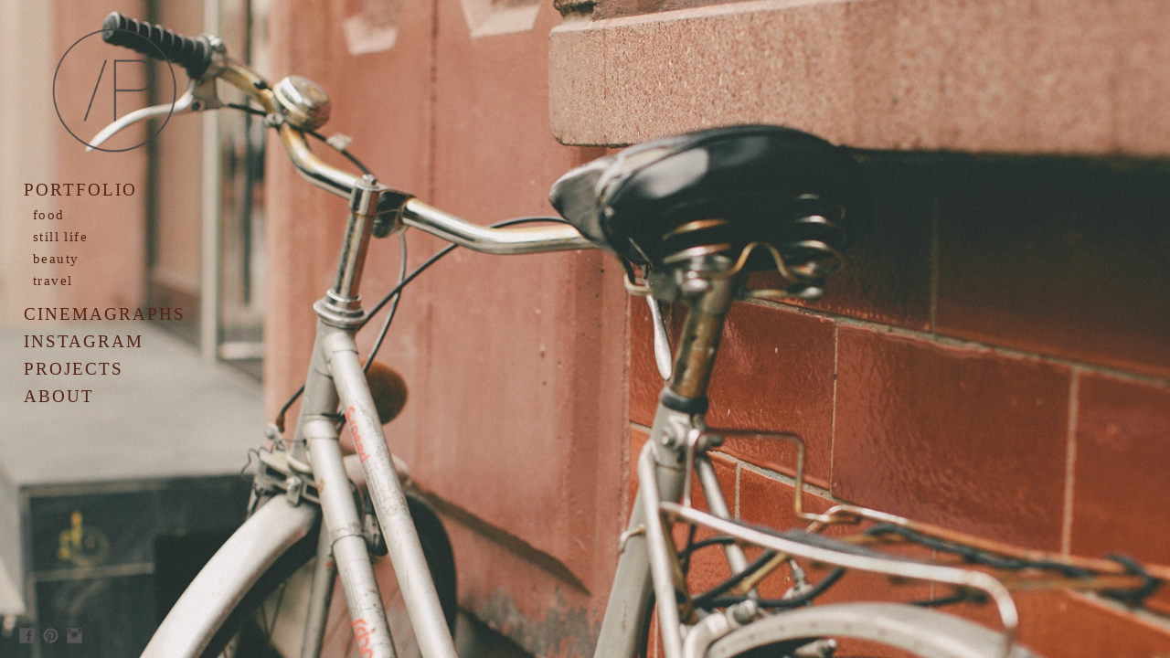

--- FILE ---
content_type: text/html; charset=UTF-8
request_url: https://www.ptankilevitch.com/kerala/
body_size: 8261
content:
<!doctype html>
<html lang="en" site-body ng-controller="baseController" prefix="og: http://ogp.me/ns#">
<head>
        <title>Kerala</title>
    <base href="/">
    <meta charset="UTF-8">
    <meta http-equiv="X-UA-Compatible" content="IE=edge,chrome=1">
    <meta name="viewport" content="width=device-width, initial-scale=1">

    <link rel="manifest" href="/manifest.webmanifest">

	
    <meta name="keywords" content="ptankilevitch.com, Kerala, polina tankilevich, photography, photographer, photographer in moscow, travel photographer, lifestyle photographer, portraits, fashion photographer, moscow, still life photographer, polina tankilevitch, фотограф в москве, фотограф, портреты, тревл фотограф, фешн фотограф">
    <meta name="generator" content="ptankilevitch.com">
    <meta name="author" content="ptankilevitch.com">

    <meta itemprop="name" content="Kerala">
    <meta itemprop="url" content="https://www.ptankilevitch.com/kerala/">

    <link rel="alternate" type="application/rss+xml" title="RSS Kerala" href="/extra/rss" />
    <!-- Open Graph data -->
    <meta property="og:title" name="title" content="Kerala">

	
    <meta property="og:site_name" content="Polina Tankilevitch">
    <meta property="og:url" content="https://www.ptankilevitch.com/kerala/">
    <meta property="og:type" content="website">

            <!--    This part will not change dynamically: except for Gallery image-->

    <meta property="og:image" content="https://dvqlxo2m2q99q.cloudfront.net/000_clients/150807/page/150807CZrRnUnC.jpg">
    <meta property="og:image:height" content="3000">
    <meta property="og:image:width" content="2000">

    
    <meta property="fb:app_id" content="291101395346738">

    <!-- Twitter Card data -->
    <meta name="twitter:url" content="https://www.ptankilevitch.com/kerala/">
    <meta name="twitter:title" content="Kerala">

	
	<meta name="twitter:site" content="Polina Tankilevitch">
    <meta name="twitter:creator" content="ptankilevitch.com">

    <link rel="dns-prefetch" href="https://cdn.portfolioboxdns.com">

    	
    <link rel="icon" href="https://dvqlxo2m2q99q.cloudfront.net/000_clients/150807/file/15080715299MX9X.png" type="image/png" />
    <link rel="shortcut icon" href="https://dvqlxo2m2q99q.cloudfront.net/000_clients/150807/file/15080715299MX9X.png" type="image/png" />

	<!-- sourcecss -->
<link rel="stylesheet" href="https://cdn.portfolioboxdns.com/pb3/application/_output/pb.out.front.ver.1764936980995.css" />
<!-- /sourcecss -->

    

</head>
<body id="pb3-body" pb-style="siteBody.getStyles()" style="visibility: hidden;" ng-cloak class="{{siteBody.getClasses()}}" data-rightclick="{{site.EnableRightClick}}" data-imgshadow="{{site.ThumbDecorationHasShadow}}" data-imgradius="{{site.ThumbDecorationBorderRadius}}"  data-imgborder="{{site.ThumbDecorationBorderWidth}}">

<img ng-if="site.LogoDoUseFile == 1" ng-src="{{site.LogoFilePath}}" alt="" style="display:none;">

<pb-scrol-to-top></pb-scrol-to-top>

<div class="containerNgView" ng-view autoscroll="true" page-font-helper></div>

<div class="base" ng-cloak>
    <div ng-if="base.popup.show" class="popup">
        <div class="bg" ng-click="base.popup.close()"></div>
        <div class="content basePopup">
            <div ng-include="base.popup.view"></div>
        </div>
    </div>
</div>

<logout-front></logout-front>

<script src="https://cdn.portfolioboxdns.com/pb3/application/_output/3rd.out.front.ver.js"></script>

<!-- sourcejs -->
<script src="https://cdn.portfolioboxdns.com/pb3/application/_output/pb.out.front.ver.1764936980995.js"></script>
<!-- /sourcejs -->

    <script>
        $(function(){
            $(document).on("contextmenu",function(e){
                return false;
            });
            $("body").on('mousedown',"img",function(){
                return false;
            });
            document.body.style.webkitTouchCallout='none';

	        $(document).on("dragstart", function() {
		        return false;
	        });
        });
    </script>
	<style>
		img {
			user-drag: none;
			user-select: none;
			-moz-user-select: none;
			-webkit-user-drag: none;
			-webkit-user-select: none;
			-ms-user-select: none;
		}
		[data-role="mobile-body"] .type-galleries main .gallery img{
			pointer-events: none;
		}
	</style>

<script>
    var isLoadedFromServer = true;
    var seeLiveMobApp = "";

    if(seeLiveMobApp == true || seeLiveMobApp == 1){
        if(pb.utils.isMobile() == true){
            pbAng.isMobileFront = seeLiveMobApp;
        }
    }
    var serverData = {
        siteJson : {"Guid":"16125ZRyRjhOmu45","Id":150807,"Url":"ptankilevitch.com","IsUnpublished":0,"SecondaryUrl":"ptankilevitch.portfoliobox.net","AccountType":1,"LanguageId":0,"IsSiteLocked":0,"MetaValidationTag":null,"CustomCss":"","CustomHeaderBottom":null,"CustomBodyBottom":"","MobileLogoText":"Polina Tankilevitch","MobileMenuBoxColor":"#ffffff","MobileLogoDoUseFile":1,"MobileLogoFileName":"15080715299PKPx.png","MobileLogoFileHeight":357,"MobileLogoFileWidth":500,"MobileLogoFileNameS3Id":0,"MobileLogoFilePath":"https:\/\/dvqlxo2m2q99q.cloudfront.net\/000_clients\/150807\/file\/15080715299PKPx.png","MobileLogoFontFamily":"'Century Gothic',CenturyGothic,AppleGothic","MobileLogoFontSize":"17px","MobileLogoFontVariant":null,"MobileLogoFontColor":"#757375","MobileMenuFontFamily":"'Century Gothic',CenturyGothic,AppleGothic","MobileMenuFontSize":"14px","MobileMenuFontVariant":null,"MobileMenuFontColor":"#542315","MobileMenuIconColor":"#542315","SiteTitle":"Polina Tankilevitch","SeoKeywords":"polina tankilevich, photography, photographer, photographer in moscow, travel photographer, lifestyle photographer, portraits, fashion photographer, moscow, still life photographer, polina tankilevitch, \u0444\u043e\u0442\u043e\u0433\u0440\u0430\u0444 \u0432 \u043c\u043e\u0441\u043a\u0432\u0435, \u0444\u043e\u0442\u043e\u0433\u0440\u0430\u0444, \u043f\u043e\u0440\u0442\u0440\u0435\u0442\u044b, \u0442\u0440\u0435\u0432\u043b \u0444\u043e\u0442\u043e\u0433\u0440\u0430\u0444, \u0444\u0435\u0448\u043d \u0444\u043e\u0442\u043e\u0433\u0440\u0430\u0444","SeoDescription":"Polina Tankilevich - photographer","ShowSocialMediaLinks":1,"SocialButtonStyle":3,"SocialButtonColor":"#575757","SocialShowShareButtons":0,"SocialFacebookShareUrl":null,"SocialFacebookUrl":"https:\/\/www.facebook.com\/ptankilevitch","SocialTwitterUrl":null,"SocialFlickrUrl":null,"SocialLinkedInUrl":null,"SocialGooglePlusUrl":null,"SocialPinterestUrl":"https:\/\/www.pinterest.com\/ptankilevitch\/","SocialInstagramUrl":"https:\/\/instagram.com\/ptankilevitch","SocialBlogUrl":null,"SocialFollowButton":0,"SocialFacebookPicFileName":null,"SocialHideLikeButton":1,"SocialFacebookPicFileNameS3Id":0,"SocialFacebookPicFilePath":null,"BgImagePosition":1,"BgUseImage":null,"BgColor":"#ffffff","BgFileName":null,"BgFileWidth":null,"BgFileHeight":null,"BgFileNameS3Id":0,"BgFilePath":null,"BgBoxColor":"#ffffff","LogoDoUseFile":1,"LogoText":"Polina Tankilevitch","LogoFileName":"15080714176v7eW.png","LogoFileHeight":400,"LogoFileWidth":560,"LogoFileNameS3Id":0,"LogoFilePath":"https:\/\/dvqlxo2m2q99q.cloudfront.net\/000_clients\/150807\/file\/15080714176v7eW.png","LogoDisplayHeight":"155px","LogoFontFamily":"'Century Gothic',CenturyGothic,AppleGothic","LogoFontVariant":null,"LogoFontSize":"24px","LogoFontColor":"#000000","LogoFontSpacing":"5px","LogoFontUpperCase":1,"ActiveMenuFontIsUnderline":0,"ActiveMenuFontIsItalic":0,"ActiveMenuFontIsBold":0,"ActiveMenuFontColor":"#9e492f","HoverMenuFontIsUnderline":0,"HoverMenuFontIsItalic":0,"HoverMenuFontIsBold":0,"HoverMenuBackgroundColor":null,"ActiveMenuBackgroundColor":null,"MenuFontFamily":"'Century Gothic',CenturyGothic,AppleGothic","MenuFontVariant":"","MenuFontSize":"19px","MenuFontColor":"#542315","MenuFontColorHover":"#e0e0e0","MenuBoxColor":"#ffffff","MenuBoxBorder":0,"MenuFontSpacing":"8px","MenuFontUpperCase":0,"H1FontFamily":"'Century Gothic',CenturyGothic,AppleGothic","H1FontVariant":null,"H1FontColor":"#570e19","H1FontSize":"22px","H1Spacing":"2px","H1UpperCase":1,"H2FontFamily":"'Century Gothic',CenturyGothic,AppleGothic","H2FontVariant":null,"H2FontColor":"#543020","H2FontSize":"21px","H2Spacing":"1px","H2UpperCase":1,"H3FontFamily":"'Century Gothic',CenturyGothic,AppleGothic","H3FontVariant":null,"H3FontColor":"#b38181","H3FontSize":"11px","H3Spacing":"1px","H3UpperCase":1,"PFontFamily":"'Helvetica Neue',Helvetica,Arial,sans-serif","PFontVariant":null,"PFontColor":"#3b3a3b","PFontSize":"11px","PLineHeight":"34px","PLinkColor":"#c29587","PLinkColorHover":"#7a4937","PSpacing":"2px","PUpperCase":0,"ListFontFamily":"'Century Gothic',CenturyGothic,AppleGothic","ListFontVariant":null,"ListFontColor":"#383838","ListFontSize":"10px","ListSpacing":"11px","ListUpperCase":1,"ButtonColor":"#69362c","ButtonHoverColor":"#570e19","ButtonTextColor":"#ffffff","SiteWidth":0,"ImageQuality":null,"DznLayoutGuid":4,"DsnLayoutViewFile":"left01","DsnLayoutTitle":"left01","DsnLayoutType":"left","DsnMobileLayoutGuid":11,"DsnMobileLayoutViewFile":"mobilemenu11","DsnMobileLayoutTitle":"mobilemenu11","FaviconFileNameS3Id":0,"FaviconFileName":"15080715299MX9X.png","FaviconFilePath":"https:\/\/dvqlxo2m2q99q.cloudfront.net\/000_clients\/150807\/file\/15080715299MX9X.png","ThumbDecorationBorderRadius":null,"ThumbDecorationBorderWidth":null,"ThumbDecorationBorderColor":null,"ThumbDecorationHasShadow":0,"MobileLogoDisplayHeight":"34px","IsFooterActive":0,"FooterContent":null,"MenuIsInfoBoxActive":0,"MenuInfoBoxText":"","MenuImageFileName":null,"MenuImageFileNameS3Id":null,"MenuImageFilePath":null,"FontCss":"","ShopSettings":{"Guid":"150807sJ8E33Ai","SiteId":150807,"ShopName":null,"Email":null,"ResponseSubject":null,"ResponseEmail":null,"ReceiptNote":null,"PaymentMethod":null,"InvoiceDueDays":30,"HasStripeUserData":null,"Address":null,"Zip":null,"City":null,"CountryCode":null,"OrgNr":null,"PayPalEmail":null,"Currency":null,"ShippingInfo":null,"ReturnPolicy":null,"TermsConditions":null,"ShippingRegions":[],"TaxRegions":[]},"UserTranslatedText":{"Guid":"150807VWAcMiBu","SiteId":150807,"Message":"Message","YourName":"Your Name","EnterTheLetters":"Enter The Letters","Send":"Send","ThankYou":"Thank You","Refresh":"Refresh","Follow":"Follow","Comment":"Comment","Share":"Share","CommentOnPage":"Comment On Page","ShareTheSite":"Share The Site","ShareThePage":"Share The Page","AddToCart":"Add to cart","ItemWasAddedToTheCart":"The item was added to the cart","Item":"Item","YourCart":"Your cart","YourInfo":"Your info","Quantity":"Quantity","Product":"Product","ItemInCart":"Item In Cart","BillingAddress":"Billing Address","ShippingAddress":"Shipping Address","OrderSummary":"Order Summary","ProceedToPay":"Proceed To Payment","Payment":"Payment","CardPayTitle":"Credit card information","PaypalPayTitle":"This shop uses paypal to process your payment","InvoicePayTitle":"This shop uses invoice to collect your payment","ProceedToPaypal":"Proceed to paypal to pay","ConfirmInvoice":"Confirm and receive invoice","NameOnCard":"Name on card","APrice":"A Price","Options":"Options","SelectYourCountry":"Select your country","Remove":"Remove","NetPrice":"Net price","Vat":"Vat","ShippingCost":"Shipping cost","TotalPrice":"Total price","Name":"Name","Address":"Address","Zip":"Zip","City":"City","State":"State\/Province","Country":"Country","Email":"Email","Phone":"Phone","ShippingInfo":"Shipping info","Checkout":"Checkout","Organization":"Organization","DescriptionOrder":"Description","InvoiceDate":"Invoice Date","ReceiptDate":"Receipt Date","AmountDue":"Amount Due","AmountPaid":"Amount Paid","ConfirmAndCheckout":"Confirm and checkout","Back":"Back","Pay":"Pay","ClickToPay":"Click to pay","AnErrorHasOccurred":"An error has occurred","PleaseContactUs":"Please contact us","Receipt":"Receipt","Print":"Print","Date":"Date","OrderNr":"Order nr","PayedWith":"Payed with","Seller":"Seller","HereIsYourReceipt":"Here is your receipt","AcceptTheTerms":"I accept the terms & refund policy","Unsubscribe":"Unsubscribe","ViewThisOnline":"View This Online","Price":"Price","SubTotal":"Subtotal","Tax":"Tax","OrderCompleteMessage":"Please download your receipt.","DownloadReceipt":"Download Receipt","ReturnTo":"Return to site","ItemPurchasedFrom":"items was purchased from","SameAs":"Same As","SoldOut":"SOLD OUT","ThisPageIsLocked":"This page is locked","Invoice":"Invoice","BillTo":"Bill to:","Ref":"Reference no.","DueDate":"Due date","Notes":"Notes:","CookieMessage":"We are using cookies to give you the best experience on our site. By continuing to use this website you are agreeing to the use of cookies.","CompleteOrder":"Thank you for your order!","Prev":"Previous","Next":"Next","Tags":"Tags","Description":"Description","Educations":"Education","Experiences":"Experience","Awards":"Awards","Exhibitions":"Exhibitions","Skills":"Skills","Interests":"Interests","Languages":"Languages","Contacts":"Contacts","Present":"Present","created_at":"2014-02-26 16:53:36","updated_at":"2016-05-05 04:55:13"},"GoogleAnalyticsSnippet":"","GoogleAnalyticsObjects":null,"EnableRightClick":null,"EnableCookie":0,"EnableRSS":null,"SiteBGThumb":null,"ClubType":null,"ClubMemberAtSiteId":null,"ProfileImageFileName":null,"ProfileImageS3Id":null,"CoverImageFileName":null,"CoverImageS3Id":null,"ProfileImageFilePath":null,"CoverImageFilePath":null,"StandardBgImage":null,"NrOfProLikes":0,"NrOfFreeLikes":0,"NrOfLikes":0,"ClientCountryCode":"RU","HasRequestedSSLCert":3,"CertNextUpdateDate":1731118838,"IsFlickrWizardComplete":null,"FlickrNsId":null,"SignUpAccountType":null,"created_at":1393430016000},
        pageJson : {"Guid":"1508073LKN3USQ","PageTitle":"Kerala","Uri":"kerala","IsStartPage":0,"IsFavorite":0,"IsUnPublished":0,"IsPasswordProtected":0,"SeoDescription":"","BlockContent":"","DescriptionPosition":1,"ListImageMargin":"10px","ListImageSize":0,"BgImage":null,"BgImageHeight":0,"BgImageWidth":0,"BgImagePosition":0,"BgImageS3LocationId":0,"PageBGThumb":null,"AddedToClubId":null,"DznTemplateGuid":59,"DsnTemplateType":"galleries","DsnTemplateSubGroup":"thumbs","DsnTemplatePartDirective":"part-gallery-thumb","DsnTemplateViewFile":"evenrows","DsnTemplateProperties":[{"type":"main-text-prop","position":"contentPanel"},{"type":"main-text-position-prop","position":"displaySettings","settings":{"enablePreStyle":0}},{"type":"gallery-prop","position":"contentPanel"},{"type":"image-size-prop","position":"displaySettings"},{"type":"image-margin-prop","position":"displaySettings"},{"type":"show-list-text-prop","position":"displaySettings"}],"DsnTemplateHasPicview":1,"DsnTemplateIsCustom":null,"DsnTemplateCustomTitle":null,"DsnTemplateCustomHtml":"","DsnTemplateCustomCss":"","DsnTemplateCustomJs":"","DznPicviewGuid":10,"DsnPicviewSettings":{"ShowTextPosition":1,"ShowEffect":1,"ShowTiming":1,"ShowPauseTiming":1},"DsnPicviewViewFile":"lightbox","DsnPicViewIsLinkable":0,"Picview":{"Fx":"fade","Timing":10000,"PauseTiming":1,"TextPosition":0,"BgSize":null},"DoShowGalleryItemListText":1,"FirstGalleryItemGuid":"150807CZrRnUnC","GalleryItems":[{"Guid":"150807CZrRnUnC","SiteId":150807,"PageGuid":"1508073LKN3USQ","FileName":"150807CZrRnUnC.jpg","S3LocationId":0,"VideoThumbUrl":null,"VideoUrl":null,"VideoItemGuid":null,"Height":3000,"Width":2000,"Idx":0,"ListText":"","TextContent":""},{"Guid":"150807m5JUmRVT","SiteId":150807,"PageGuid":"1508073LKN3USQ","FileName":"150807m5JUmRVT.jpg","S3LocationId":0,"VideoThumbUrl":null,"VideoUrl":null,"VideoItemGuid":null,"Height":6720,"Width":4480,"Idx":1,"ListText":"","TextContent":""},{"Guid":"150807ahVEWCEz","SiteId":150807,"PageGuid":"1508073LKN3USQ","FileName":"150807ahVEWCEz.jpg","S3LocationId":0,"VideoThumbUrl":null,"VideoUrl":null,"VideoItemGuid":null,"Height":2850,"Width":1901,"Idx":2,"ListText":"","TextContent":""},{"Guid":"150807hvBNDPQa","SiteId":150807,"PageGuid":"1508073LKN3USQ","FileName":"150807hvBNDPQa.jpg","S3LocationId":0,"VideoThumbUrl":null,"VideoUrl":null,"VideoItemGuid":null,"Height":4032,"Width":3024,"Idx":3,"ListText":"","TextContent":""},{"Guid":"1508072UsspJxO","SiteId":150807,"PageGuid":"1508073LKN3USQ","FileName":"1508072UsspJxO.jpg","S3LocationId":0,"VideoThumbUrl":null,"VideoUrl":null,"VideoItemGuid":null,"Height":3000,"Width":2000,"Idx":4,"ListText":"","TextContent":""},{"Guid":"150807oprJRxtk","SiteId":150807,"PageGuid":"1508073LKN3USQ","FileName":"150807oprJRxtk.jpg","S3LocationId":0,"VideoThumbUrl":null,"VideoUrl":null,"VideoItemGuid":null,"Height":3000,"Width":2000,"Idx":5,"ListText":"","TextContent":""},{"Guid":"150807Qyriy0hu","SiteId":150807,"PageGuid":"1508073LKN3USQ","FileName":"150807Qyriy0hu.jpg","S3LocationId":0,"VideoThumbUrl":null,"VideoUrl":null,"VideoItemGuid":null,"Height":2887,"Width":1924,"Idx":6,"ListText":"","TextContent":""},{"Guid":"150807Iux1LYaY","SiteId":150807,"PageGuid":"1508073LKN3USQ","FileName":"150807Iux1LYaY.jpg","S3LocationId":0,"VideoThumbUrl":null,"VideoUrl":null,"VideoItemGuid":null,"Height":3000,"Width":2000,"Idx":7,"ListText":"","TextContent":""},{"Guid":"150807faUpozWj","SiteId":150807,"PageGuid":"1508073LKN3USQ","FileName":"150807faUpozWj.jpg","S3LocationId":0,"VideoThumbUrl":null,"VideoUrl":null,"VideoItemGuid":null,"Height":3000,"Width":2000,"Idx":8,"ListText":"","TextContent":""},{"Guid":"150807UNZuiTkM","SiteId":150807,"PageGuid":"1508073LKN3USQ","FileName":"150807UNZuiTkM.jpg","S3LocationId":0,"VideoThumbUrl":null,"VideoUrl":null,"VideoItemGuid":null,"Height":3000,"Width":2000,"Idx":9,"ListText":"","TextContent":""},{"Guid":"1508079AKChz2H","SiteId":150807,"PageGuid":"1508073LKN3USQ","FileName":"1508079AKChz2H.jpg","S3LocationId":0,"VideoThumbUrl":null,"VideoUrl":null,"VideoItemGuid":null,"Height":2812,"Width":1874,"Idx":10,"ListText":"","TextContent":""},{"Guid":"150807ieBKpzJ6","SiteId":150807,"PageGuid":"1508073LKN3USQ","FileName":"150807ieBKpzJ6.jpg","S3LocationId":0,"VideoThumbUrl":null,"VideoUrl":null,"VideoItemGuid":null,"Height":3000,"Width":2000,"Idx":11,"ListText":"","TextContent":""},{"Guid":"150807MgpbhFQM","SiteId":150807,"PageGuid":"1508073LKN3USQ","FileName":"150807MgpbhFQM.jpg","S3LocationId":0,"VideoThumbUrl":null,"VideoUrl":null,"VideoItemGuid":null,"Height":3000,"Width":2000,"Idx":12,"ListText":"","TextContent":""},{"Guid":"150807qcrI0NPe","SiteId":150807,"PageGuid":"1508073LKN3USQ","FileName":"150807qcrI0NPe.jpg","S3LocationId":0,"VideoThumbUrl":null,"VideoUrl":null,"VideoItemGuid":null,"Height":6720,"Width":4480,"Idx":13,"ListText":"","TextContent":""},{"Guid":"150807537iUrvT","SiteId":150807,"PageGuid":"1508073LKN3USQ","FileName":"150807537iUrvT.jpg","S3LocationId":0,"VideoThumbUrl":null,"VideoUrl":null,"VideoItemGuid":null,"Height":6535,"Width":4356,"Idx":14,"ListText":"","TextContent":""},{"Guid":"150807sTQ0Mswu","SiteId":150807,"PageGuid":"1508073LKN3USQ","FileName":"150807sTQ0Mswu.jpg","S3LocationId":0,"VideoThumbUrl":null,"VideoUrl":null,"VideoItemGuid":null,"Height":6720,"Width":4480,"Idx":15,"ListText":"","TextContent":""},{"Guid":"150807w00bXfZg","SiteId":150807,"PageGuid":"1508073LKN3USQ","FileName":"150807w00bXfZg.jpg","S3LocationId":0,"VideoThumbUrl":null,"VideoUrl":null,"VideoItemGuid":null,"Height":3000,"Width":2000,"Idx":16,"ListText":"","TextContent":""},{"Guid":"150807va3dnSOs","SiteId":150807,"PageGuid":"1508073LKN3USQ","FileName":"150807va3dnSOs.jpg","S3LocationId":0,"VideoThumbUrl":null,"VideoUrl":null,"VideoItemGuid":null,"Height":3000,"Width":2000,"Idx":17,"ListText":"","TextContent":""},{"Guid":"150807Q3PTD4Qp","SiteId":150807,"PageGuid":"1508073LKN3USQ","FileName":"150807Q3PTD4Qp.jpg","S3LocationId":0,"VideoThumbUrl":null,"VideoUrl":null,"VideoItemGuid":null,"Height":3000,"Width":2000,"Idx":18,"ListText":"","TextContent":""},{"Guid":"150807PP81TP6h","SiteId":150807,"PageGuid":"1508073LKN3USQ","FileName":"150807PP81TP6h.jpg","S3LocationId":0,"VideoThumbUrl":null,"VideoUrl":null,"VideoItemGuid":null,"Height":4032,"Width":3024,"Idx":19,"ListText":"","TextContent":""},{"Guid":"150807jiZA1pzT","SiteId":150807,"PageGuid":"1508073LKN3USQ","FileName":"150807jiZA1pzT.jpg","S3LocationId":0,"VideoThumbUrl":null,"VideoUrl":null,"VideoItemGuid":null,"Height":3000,"Width":2000,"Idx":20,"ListText":"","TextContent":""},{"Guid":"150807VdFjbuZv","SiteId":150807,"PageGuid":"1508073LKN3USQ","FileName":"150807VdFjbuZv.jpg","S3LocationId":0,"VideoThumbUrl":null,"VideoUrl":null,"VideoItemGuid":null,"Height":3000,"Width":2000,"Idx":21,"ListText":"","TextContent":""},{"Guid":"150807tPmDXywC","SiteId":150807,"PageGuid":"1508073LKN3USQ","FileName":"150807tPmDXywC.jpg","S3LocationId":0,"VideoThumbUrl":null,"VideoUrl":null,"VideoItemGuid":null,"Height":3000,"Width":2000,"Idx":22,"ListText":"","TextContent":""},{"Guid":"150807eq5OFJrr","SiteId":150807,"PageGuid":"1508073LKN3USQ","FileName":"150807eq5OFJrr.jpg","S3LocationId":0,"VideoThumbUrl":null,"VideoUrl":null,"VideoItemGuid":null,"Height":4032,"Width":3024,"Idx":23,"ListText":"","TextContent":""},{"Guid":"150807cI0uyhu6","SiteId":150807,"PageGuid":"1508073LKN3USQ","FileName":"150807cI0uyhu6.jpg","S3LocationId":0,"VideoThumbUrl":null,"VideoUrl":null,"VideoItemGuid":null,"Height":3000,"Width":2000,"Idx":24,"ListText":"","TextContent":""},{"Guid":"150807e9Y4izps","SiteId":150807,"PageGuid":"1508073LKN3USQ","FileName":"150807e9Y4izps.jpg","S3LocationId":0,"VideoThumbUrl":null,"VideoUrl":null,"VideoItemGuid":null,"Height":3000,"Width":2000,"Idx":25,"ListText":"","TextContent":""},{"Guid":"150807sjyek3cL","SiteId":150807,"PageGuid":"1508073LKN3USQ","FileName":"150807sjyek3cL.jpg","S3LocationId":0,"VideoThumbUrl":null,"VideoUrl":null,"VideoItemGuid":null,"Height":3000,"Width":2000,"Idx":26,"ListText":"","TextContent":""}],"Slideshow":{"Fx":null,"Timing":10000,"PauseTiming":0,"TextPosition":0,"BgSize":null},"AddedToExpo":0,"FontCss":"","CreatedAt":"2019-12-28 07:41:32"},
        menuJson : [{"Guid":"15080714560q8P","SiteId":150807,"PageGuid":"1508071456K2qh","Title":"PORTFOLIO","Url":"portfolio","Target":"_self","ListOrder":0,"ParentGuid":null,"created_at":"2014-02-26 19:54:25","updated_at":"2016-05-05 04:55:13","Children":[{"Guid":"150807145609RV","SiteId":150807,"PageGuid":"1508071456b8W6","Title":"food","Url":"food","Target":"_self","ListOrder":1,"ParentGuid":"15080714560q8P","created_at":"2014-02-26 20:02:18","updated_at":"2017-12-27 18:04:03","Children":[]},{"Guid":"15080714329OM6Y","SiteId":150807,"PageGuid":"15080714329qHfJ","Title":"still life","Url":"details","Target":"_self","ListOrder":2,"ParentGuid":"15080714560q8P","created_at":"2014-11-26 22:47:54","updated_at":"2023-03-14 21:47:20","Children":[]},{"Guid":"150807cXQuPd2c","SiteId":150807,"PageGuid":"150807kVtpymWZ","Title":"beauty","Url":"\/beauty","Target":"_self","ListOrder":3,"ParentGuid":"15080714560q8P","created_at":"2023-04-05 18:27:18","updated_at":"2023-04-05 18:32:48","Children":[]},{"Guid":"15080715298wmbJ","SiteId":150807,"PageGuid":"15080715298td1j","Title":"travel","Url":"travel","Target":"_self","ListOrder":4,"ParentGuid":"15080714560q8P","created_at":"2015-10-26 23:09:22","updated_at":"2023-04-05 18:32:48","Children":[]}]},{"Guid":"150807QolDiOUc","SiteId":150807,"PageGuid":null,"Title":"CINEMAGRAPHS","Url":"https:\/\/www.instagram.com\/p.cinemagraphs\/","Target":"_blank","ListOrder":1,"ParentGuid":null,"created_at":"2020-06-02 19:20:30","updated_at":"2020-06-02 19:20:59","Children":[]},{"Guid":"1508071456a0tR","SiteId":150807,"PageGuid":"1508071456Bmqa","Title":"INSTAGRAM","Url":"instagram","Target":"_self","ListOrder":2,"ParentGuid":null,"created_at":"2014-02-26 20:24:34","updated_at":"2020-06-02 19:20:59","Children":[]},{"Guid":"150807uysEsBGR","SiteId":150807,"PageGuid":"150807o3wThZcu","Title":"PROJECTS","Url":"\/projects","Target":"_self","ListOrder":3,"ParentGuid":null,"created_at":"2017-03-29 16:57:57","updated_at":"2020-06-02 19:20:59","Children":[]},{"Guid":"150807YmIvUPkF","SiteId":150807,"PageGuid":"150807Xcacaz03","Title":"ABOUT","Url":"\/about","Target":"_self","ListOrder":5,"ParentGuid":null,"created_at":"2017-03-29 16:59:58","updated_at":"2023-04-05 18:32:48","Children":[]}],
        timestamp: 1762620240,
        resourceVer: 379,
        frontDictionaryJson: {"common":{"text404":"The page you are looking for does not exist!","noStartPage":"You don't have a start page","noStartPageText1":"Use any page as your start page or create a new page.","noStartPageText2":"How do I use an an existing page as my start page?","noStartPageText3":"- Click on PAGES (In the admin panel to the right)","noStartPageText4":"- Click on the page you want to have as your start page.","noStartPageText5":"- Toggle the Start page switch.","noStartPage2":"This website doesn't have any start page","loginAt":"Login at","toManage":"to manage the website.","toAddContent":"to add content.","noContent1":"Create your first page","noContent11":"Create your first page","noContent111":"Click on New Page","noContent2":"Click on <span>new page<\/span> to add your content to galleries, blogs, e-commerce and much more","noContent":"This website doesn't have any content","onlinePortfolioWebsite":"Online portfolio website","addToCartMessage":"The item has been added to your cart","iaccepthe":"I accept the","termsandconditions":"terms & conditions","andthe":"and the","returnpolicy":"return policy","admin":"Admin","back":"Back","edit":"Edit","appreciate":"Appreciate","portfolioboxLikes":"Portfoliobox Likes","like":"Like","youCanOnlyLikeOnce":"You can only like once","search":"Search","blog":"Blog","allow":"Allow","allowNecessary":"Allow Necessary","leaveWebsite":"Leave Website"},"monthName":{"january":"January","february":"February","march":"March","april":"April","may":"May","june":"June","july":"July","august":"August","september":"September","october":"October","november":"November","december":"December"}}    };

    var allowinfscroll = "false";
    allowinfscroll = (allowinfscroll == undefined) ? true : (allowinfscroll == 'true') ? true : false;

    var isAdmin = false;
    var addScroll = false;
    var expTimer = false;

    $('body').css({
        visibility: 'visible'
    });

    pb.initializer.start(serverData,isAdmin,function(){
        pbAng.App.start();
    });

    //add for custom JS
    var tempObj = {};
</script>

<script>
    window.pb_analytic = {
        ver: 3,
        s_id: (pb && pb.data && pb.data.site) ? pb.data.site.Id : 0,
        h_s_id: "4b3e817d100500e5ff13858f34d8f616",
    }
</script>
<script defer src="https://cdn.portfolioboxdns.com/0000_static/app/analytics.min.js"></script>


<!--<script type="text/javascript" src="https://maps.google.com/maps/api/js?sensor=true"></script>-->


                    <script type="application/ld+json">
                    {
                        "@context": "https://schema.org/",
                        "@type": "WebSite",
                        "url": "https://www.ptankilevitch.com/kerala",
                        "name": "Polina Tankilevitch",
                        "author": {
                            "@type": "Person",
                            "name": "Polina Tankilevitch"
                        },
                        "description": "Polina Tankilevich - photographer",
                        "publisher": "Polina Tankilevitch"
                    }
                    </script>
                
                        <script type="application/ld+json">
                        {
                            "@context": "https://schema.org/",
                            "@type": "CreativeWork",
                            "url": "https://www.ptankilevitch.com/kerala",
                        "image":[
                                {
                                    "@type": "ImageObject",
                                    "image": "https://dvqlxo2m2q99q.cloudfront.net/000_clients/150807/page/150807CZrRnUnC.jpg",
                                    "contentUrl": "https://dvqlxo2m2q99q.cloudfront.net/000_clients/150807/page/150807CZrRnUnC.jpg",
                                    "description": "No Description",
                                    "name": "Kerala",
                                    "height": "3000",
                                    "width": "2000"
                                }
                                ,
                                {
                                    "@type": "ImageObject",
                                    "image": "https://dvqlxo2m2q99q.cloudfront.net/000_clients/150807/page/150807m5JUmRVT.jpg",
                                    "contentUrl": "https://dvqlxo2m2q99q.cloudfront.net/000_clients/150807/page/150807m5JUmRVT.jpg",
                                    "description": "No Description",
                                    "name": "Kerala",
                                    "height": "6720",
                                    "width": "4480"
                                }
                                ,
                                {
                                    "@type": "ImageObject",
                                    "image": "https://dvqlxo2m2q99q.cloudfront.net/000_clients/150807/page/150807ahVEWCEz.jpg",
                                    "contentUrl": "https://dvqlxo2m2q99q.cloudfront.net/000_clients/150807/page/150807ahVEWCEz.jpg",
                                    "description": "No Description",
                                    "name": "Kerala",
                                    "height": "2850",
                                    "width": "1901"
                                }
                                ,
                                {
                                    "@type": "ImageObject",
                                    "image": "https://dvqlxo2m2q99q.cloudfront.net/000_clients/150807/page/150807hvBNDPQa.jpg",
                                    "contentUrl": "https://dvqlxo2m2q99q.cloudfront.net/000_clients/150807/page/150807hvBNDPQa.jpg",
                                    "description": "No Description",
                                    "name": "Kerala",
                                    "height": "4032",
                                    "width": "3024"
                                }
                                ,
                                {
                                    "@type": "ImageObject",
                                    "image": "https://dvqlxo2m2q99q.cloudfront.net/000_clients/150807/page/1508072UsspJxO.jpg",
                                    "contentUrl": "https://dvqlxo2m2q99q.cloudfront.net/000_clients/150807/page/1508072UsspJxO.jpg",
                                    "description": "No Description",
                                    "name": "Kerala",
                                    "height": "3000",
                                    "width": "2000"
                                }
                                ,
                                {
                                    "@type": "ImageObject",
                                    "image": "https://dvqlxo2m2q99q.cloudfront.net/000_clients/150807/page/150807oprJRxtk.jpg",
                                    "contentUrl": "https://dvqlxo2m2q99q.cloudfront.net/000_clients/150807/page/150807oprJRxtk.jpg",
                                    "description": "No Description",
                                    "name": "Kerala",
                                    "height": "3000",
                                    "width": "2000"
                                }
                                ,
                                {
                                    "@type": "ImageObject",
                                    "image": "https://dvqlxo2m2q99q.cloudfront.net/000_clients/150807/page/150807Qyriy0hu.jpg",
                                    "contentUrl": "https://dvqlxo2m2q99q.cloudfront.net/000_clients/150807/page/150807Qyriy0hu.jpg",
                                    "description": "No Description",
                                    "name": "Kerala",
                                    "height": "2887",
                                    "width": "1924"
                                }
                                ,
                                {
                                    "@type": "ImageObject",
                                    "image": "https://dvqlxo2m2q99q.cloudfront.net/000_clients/150807/page/150807Iux1LYaY.jpg",
                                    "contentUrl": "https://dvqlxo2m2q99q.cloudfront.net/000_clients/150807/page/150807Iux1LYaY.jpg",
                                    "description": "No Description",
                                    "name": "Kerala",
                                    "height": "3000",
                                    "width": "2000"
                                }
                                ,
                                {
                                    "@type": "ImageObject",
                                    "image": "https://dvqlxo2m2q99q.cloudfront.net/000_clients/150807/page/150807faUpozWj.jpg",
                                    "contentUrl": "https://dvqlxo2m2q99q.cloudfront.net/000_clients/150807/page/150807faUpozWj.jpg",
                                    "description": "No Description",
                                    "name": "Kerala",
                                    "height": "3000",
                                    "width": "2000"
                                }
                                ,
                                {
                                    "@type": "ImageObject",
                                    "image": "https://dvqlxo2m2q99q.cloudfront.net/000_clients/150807/page/150807UNZuiTkM.jpg",
                                    "contentUrl": "https://dvqlxo2m2q99q.cloudfront.net/000_clients/150807/page/150807UNZuiTkM.jpg",
                                    "description": "No Description",
                                    "name": "Kerala",
                                    "height": "3000",
                                    "width": "2000"
                                }
                                ,
                                {
                                    "@type": "ImageObject",
                                    "image": "https://dvqlxo2m2q99q.cloudfront.net/000_clients/150807/page/1508079AKChz2H.jpg",
                                    "contentUrl": "https://dvqlxo2m2q99q.cloudfront.net/000_clients/150807/page/1508079AKChz2H.jpg",
                                    "description": "No Description",
                                    "name": "Kerala",
                                    "height": "2812",
                                    "width": "1874"
                                }
                                ,
                                {
                                    "@type": "ImageObject",
                                    "image": "https://dvqlxo2m2q99q.cloudfront.net/000_clients/150807/page/150807ieBKpzJ6.jpg",
                                    "contentUrl": "https://dvqlxo2m2q99q.cloudfront.net/000_clients/150807/page/150807ieBKpzJ6.jpg",
                                    "description": "No Description",
                                    "name": "Kerala",
                                    "height": "3000",
                                    "width": "2000"
                                }
                                ,
                                {
                                    "@type": "ImageObject",
                                    "image": "https://dvqlxo2m2q99q.cloudfront.net/000_clients/150807/page/150807MgpbhFQM.jpg",
                                    "contentUrl": "https://dvqlxo2m2q99q.cloudfront.net/000_clients/150807/page/150807MgpbhFQM.jpg",
                                    "description": "No Description",
                                    "name": "Kerala",
                                    "height": "3000",
                                    "width": "2000"
                                }
                                ,
                                {
                                    "@type": "ImageObject",
                                    "image": "https://dvqlxo2m2q99q.cloudfront.net/000_clients/150807/page/150807qcrI0NPe.jpg",
                                    "contentUrl": "https://dvqlxo2m2q99q.cloudfront.net/000_clients/150807/page/150807qcrI0NPe.jpg",
                                    "description": "No Description",
                                    "name": "Kerala",
                                    "height": "6720",
                                    "width": "4480"
                                }
                                ,
                                {
                                    "@type": "ImageObject",
                                    "image": "https://dvqlxo2m2q99q.cloudfront.net/000_clients/150807/page/150807537iUrvT.jpg",
                                    "contentUrl": "https://dvqlxo2m2q99q.cloudfront.net/000_clients/150807/page/150807537iUrvT.jpg",
                                    "description": "No Description",
                                    "name": "Kerala",
                                    "height": "6535",
                                    "width": "4356"
                                }
                                ,
                                {
                                    "@type": "ImageObject",
                                    "image": "https://dvqlxo2m2q99q.cloudfront.net/000_clients/150807/page/150807sTQ0Mswu.jpg",
                                    "contentUrl": "https://dvqlxo2m2q99q.cloudfront.net/000_clients/150807/page/150807sTQ0Mswu.jpg",
                                    "description": "No Description",
                                    "name": "Kerala",
                                    "height": "6720",
                                    "width": "4480"
                                }
                                ,
                                {
                                    "@type": "ImageObject",
                                    "image": "https://dvqlxo2m2q99q.cloudfront.net/000_clients/150807/page/150807w00bXfZg.jpg",
                                    "contentUrl": "https://dvqlxo2m2q99q.cloudfront.net/000_clients/150807/page/150807w00bXfZg.jpg",
                                    "description": "No Description",
                                    "name": "Kerala",
                                    "height": "3000",
                                    "width": "2000"
                                }
                                ,
                                {
                                    "@type": "ImageObject",
                                    "image": "https://dvqlxo2m2q99q.cloudfront.net/000_clients/150807/page/150807va3dnSOs.jpg",
                                    "contentUrl": "https://dvqlxo2m2q99q.cloudfront.net/000_clients/150807/page/150807va3dnSOs.jpg",
                                    "description": "No Description",
                                    "name": "Kerala",
                                    "height": "3000",
                                    "width": "2000"
                                }
                                ,
                                {
                                    "@type": "ImageObject",
                                    "image": "https://dvqlxo2m2q99q.cloudfront.net/000_clients/150807/page/150807Q3PTD4Qp.jpg",
                                    "contentUrl": "https://dvqlxo2m2q99q.cloudfront.net/000_clients/150807/page/150807Q3PTD4Qp.jpg",
                                    "description": "No Description",
                                    "name": "Kerala",
                                    "height": "3000",
                                    "width": "2000"
                                }
                                ,
                                {
                                    "@type": "ImageObject",
                                    "image": "https://dvqlxo2m2q99q.cloudfront.net/000_clients/150807/page/150807PP81TP6h.jpg",
                                    "contentUrl": "https://dvqlxo2m2q99q.cloudfront.net/000_clients/150807/page/150807PP81TP6h.jpg",
                                    "description": "No Description",
                                    "name": "Kerala",
                                    "height": "4032",
                                    "width": "3024"
                                }
                                ,
                                {
                                    "@type": "ImageObject",
                                    "image": "https://dvqlxo2m2q99q.cloudfront.net/000_clients/150807/page/150807jiZA1pzT.jpg",
                                    "contentUrl": "https://dvqlxo2m2q99q.cloudfront.net/000_clients/150807/page/150807jiZA1pzT.jpg",
                                    "description": "No Description",
                                    "name": "Kerala",
                                    "height": "3000",
                                    "width": "2000"
                                }
                                ,
                                {
                                    "@type": "ImageObject",
                                    "image": "https://dvqlxo2m2q99q.cloudfront.net/000_clients/150807/page/150807VdFjbuZv.jpg",
                                    "contentUrl": "https://dvqlxo2m2q99q.cloudfront.net/000_clients/150807/page/150807VdFjbuZv.jpg",
                                    "description": "No Description",
                                    "name": "Kerala",
                                    "height": "3000",
                                    "width": "2000"
                                }
                                ,
                                {
                                    "@type": "ImageObject",
                                    "image": "https://dvqlxo2m2q99q.cloudfront.net/000_clients/150807/page/150807tPmDXywC.jpg",
                                    "contentUrl": "https://dvqlxo2m2q99q.cloudfront.net/000_clients/150807/page/150807tPmDXywC.jpg",
                                    "description": "No Description",
                                    "name": "Kerala",
                                    "height": "3000",
                                    "width": "2000"
                                }
                                ,
                                {
                                    "@type": "ImageObject",
                                    "image": "https://dvqlxo2m2q99q.cloudfront.net/000_clients/150807/page/150807eq5OFJrr.jpg",
                                    "contentUrl": "https://dvqlxo2m2q99q.cloudfront.net/000_clients/150807/page/150807eq5OFJrr.jpg",
                                    "description": "No Description",
                                    "name": "Kerala",
                                    "height": "4032",
                                    "width": "3024"
                                }
                                ,
                                {
                                    "@type": "ImageObject",
                                    "image": "https://dvqlxo2m2q99q.cloudfront.net/000_clients/150807/page/150807cI0uyhu6.jpg",
                                    "contentUrl": "https://dvqlxo2m2q99q.cloudfront.net/000_clients/150807/page/150807cI0uyhu6.jpg",
                                    "description": "No Description",
                                    "name": "Kerala",
                                    "height": "3000",
                                    "width": "2000"
                                }
                                ,
                                {
                                    "@type": "ImageObject",
                                    "image": "https://dvqlxo2m2q99q.cloudfront.net/000_clients/150807/page/150807e9Y4izps.jpg",
                                    "contentUrl": "https://dvqlxo2m2q99q.cloudfront.net/000_clients/150807/page/150807e9Y4izps.jpg",
                                    "description": "No Description",
                                    "name": "Kerala",
                                    "height": "3000",
                                    "width": "2000"
                                }
                                ,
                                {
                                    "@type": "ImageObject",
                                    "image": "https://dvqlxo2m2q99q.cloudfront.net/000_clients/150807/page/150807sjyek3cL.jpg",
                                    "contentUrl": "https://dvqlxo2m2q99q.cloudfront.net/000_clients/150807/page/150807sjyek3cL.jpg",
                                    "description": "No Description",
                                    "name": "Kerala",
                                    "height": "3000",
                                    "width": "2000"
                                }
                                ]
                    }
                    </script>
                    
<script src="https://www.google.com/recaptcha/api.js?render=explicit" defer></script>

</body>
<return-to-mobile-app></return-to-mobile-app>
<public-cookie></public-cookie>
</html>